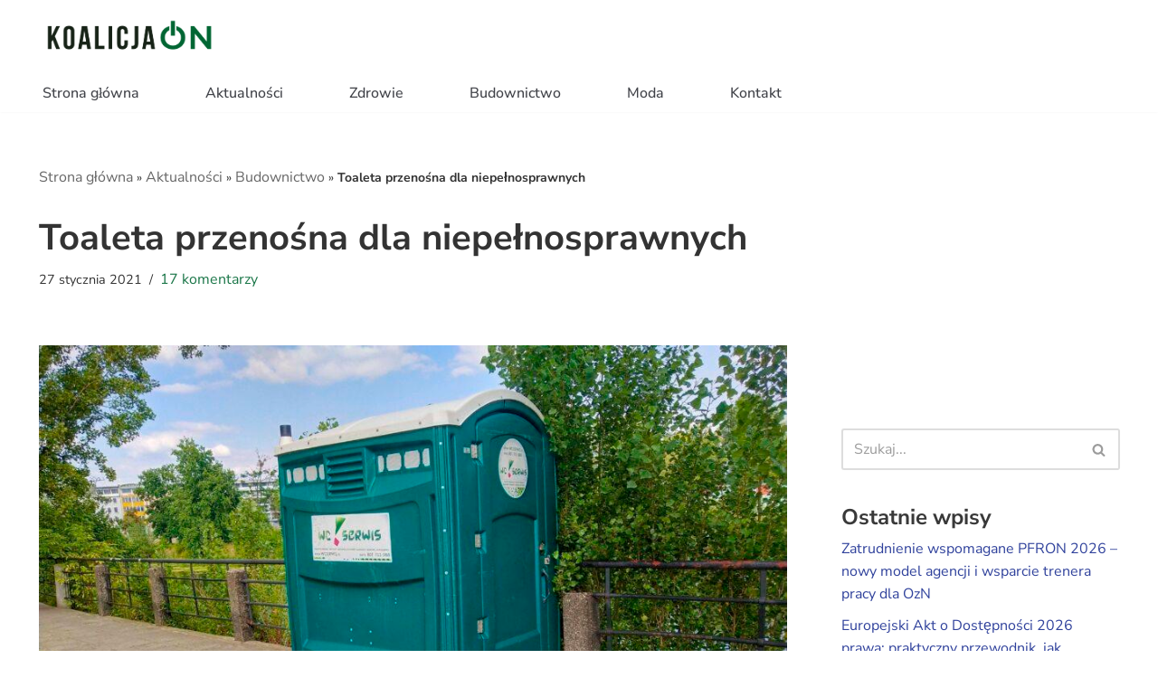

--- FILE ---
content_type: text/html; charset=UTF-8
request_url: https://koalicjaon.org.pl/toaleta-przenosna-dla-niepelnosprawnych/
body_size: 23116
content:
<!DOCTYPE html><html lang="pl-PL"><head><meta charset="UTF-8"><meta name="viewport" content="width=device-width, initial-scale=1, minimum-scale=1"><link rel="profile" href="https://gmpg.org/xfn/11"><link rel="pingback" href="https://koalicjaon.org.pl/xmlrpc.php"><meta name='robots' content='index, follow, max-image-preview:large, max-snippet:-1, max-video-preview:-1' /><title>Toaleta przenośna dla niepełnosprawnych - Koalicjaon</title><meta name="description" content="Toaleta przenośna to wygodne, składane urządzenie, które może być stosowane w różnych miejscach i środowiskach. Jest lekka i łatwa w. ZOBACZ!" /><link rel="canonical" href="https://koalicjaon.org.pl/toaleta-przenosna-dla-niepelnosprawnych/" /><meta property="og:locale" content="pl_PL" /><meta property="og:type" content="article" /><meta property="og:title" content="Toaleta przenośna dla niepełnosprawnych - Koalicjaon" /><meta property="og:description" content="Toaleta przenośna to wygodne, składane urządzenie, które może być stosowane w różnych miejscach i środowiskach. Jest lekka i łatwa w. ZOBACZ!" /><meta property="og:url" content="https://koalicjaon.org.pl/toaleta-przenosna-dla-niepelnosprawnych/" /><meta property="og:site_name" content="Koalicjaon" /><meta property="article:published_time" content="2021-01-27T10:39:17+00:00" /><meta property="article:modified_time" content="2023-10-17T10:51:15+00:00" /><meta property="og:image" content="https://koalicjaon.org.pl/wp-content/uploads/2021/01/toaleta-przenosna-dla-niepelnosprawnych-scaled.jpg" /><meta property="og:image:width" content="1400" /><meta property="og:image:height" content="1050" /><meta property="og:image:type" content="image/jpeg" /><meta name="author" content="Kasia Wiercicka" /><meta name="twitter:card" content="summary_large_image" /><meta name="twitter:label1" content="Napisane przez" /><meta name="twitter:data1" content="Kasia Wiercicka" /><meta name="twitter:label2" content="Szacowany czas czytania" /><meta name="twitter:data2" content="3 minuty" /> <script type="application/ld+json" class="yoast-schema-graph">{"@context":"https://schema.org","@graph":[{"@type":"Article","@id":"https://koalicjaon.org.pl/toaleta-przenosna-dla-niepelnosprawnych/#article","isPartOf":{"@id":"https://koalicjaon.org.pl/toaleta-przenosna-dla-niepelnosprawnych/"},"author":{"name":"Kasia Wiercicka","@id":"https://koalicjaon.org.pl/#/schema/person/3004d1fb642e35fed239d5404a076447"},"headline":"Toaleta przenośna dla niepełnosprawnych","datePublished":"2021-01-27T10:39:17+00:00","dateModified":"2023-10-17T10:51:15+00:00","mainEntityOfPage":{"@id":"https://koalicjaon.org.pl/toaleta-przenosna-dla-niepelnosprawnych/"},"wordCount":463,"commentCount":17,"publisher":{"@id":"https://koalicjaon.org.pl/#organization"},"image":{"@id":"https://koalicjaon.org.pl/toaleta-przenosna-dla-niepelnosprawnych/#primaryimage"},"thumbnailUrl":"https://koalicjaon.org.pl/wp-content/uploads/2021/01/toaleta-przenosna-dla-niepelnosprawnych-scaled.jpg","articleSection":["Budownictwo"],"inLanguage":"pl-PL","potentialAction":[{"@type":"CommentAction","name":"Comment","target":["https://koalicjaon.org.pl/toaleta-przenosna-dla-niepelnosprawnych/#respond"]}]},{"@type":"WebPage","@id":"https://koalicjaon.org.pl/toaleta-przenosna-dla-niepelnosprawnych/","url":"https://koalicjaon.org.pl/toaleta-przenosna-dla-niepelnosprawnych/","name":"Toaleta przenośna dla niepełnosprawnych - Koalicjaon","isPartOf":{"@id":"https://koalicjaon.org.pl/#website"},"primaryImageOfPage":{"@id":"https://koalicjaon.org.pl/toaleta-przenosna-dla-niepelnosprawnych/#primaryimage"},"image":{"@id":"https://koalicjaon.org.pl/toaleta-przenosna-dla-niepelnosprawnych/#primaryimage"},"thumbnailUrl":"https://koalicjaon.org.pl/wp-content/uploads/2021/01/toaleta-przenosna-dla-niepelnosprawnych-scaled.jpg","datePublished":"2021-01-27T10:39:17+00:00","dateModified":"2023-10-17T10:51:15+00:00","description":"Toaleta przenośna to wygodne, składane urządzenie, które może być stosowane w różnych miejscach i środowiskach. Jest lekka i łatwa w. ZOBACZ!","breadcrumb":{"@id":"https://koalicjaon.org.pl/toaleta-przenosna-dla-niepelnosprawnych/#breadcrumb"},"inLanguage":"pl-PL","potentialAction":[{"@type":"ReadAction","target":["https://koalicjaon.org.pl/toaleta-przenosna-dla-niepelnosprawnych/"]}]},{"@type":"ImageObject","inLanguage":"pl-PL","@id":"https://koalicjaon.org.pl/toaleta-przenosna-dla-niepelnosprawnych/#primaryimage","url":"https://koalicjaon.org.pl/wp-content/uploads/2021/01/toaleta-przenosna-dla-niepelnosprawnych-scaled.jpg","contentUrl":"https://koalicjaon.org.pl/wp-content/uploads/2021/01/toaleta-przenosna-dla-niepelnosprawnych-scaled.jpg","width":1400,"height":1050,"caption":"toaleta przenośna"},{"@type":"BreadcrumbList","@id":"https://koalicjaon.org.pl/toaleta-przenosna-dla-niepelnosprawnych/#breadcrumb","itemListElement":[{"@type":"ListItem","position":1,"name":"Strona główna","item":"https://koalicjaon.org.pl/"},{"@type":"ListItem","position":2,"name":"Aktualności","item":"https://koalicjaon.org.pl/aktualnosci/"},{"@type":"ListItem","position":3,"name":"Budownictwo","item":"https://koalicjaon.org.pl/category/budownictwo/"},{"@type":"ListItem","position":4,"name":"Toaleta przenośna dla niepełnosprawnych"}]},{"@type":"WebSite","@id":"https://koalicjaon.org.pl/#website","url":"https://koalicjaon.org.pl/","name":"Koalicjaon","description":"","publisher":{"@id":"https://koalicjaon.org.pl/#organization"},"potentialAction":[{"@type":"SearchAction","target":{"@type":"EntryPoint","urlTemplate":"https://koalicjaon.org.pl/?s={search_term_string}"},"query-input":{"@type":"PropertyValueSpecification","valueRequired":true,"valueName":"search_term_string"}}],"inLanguage":"pl-PL"},{"@type":"Organization","@id":"https://koalicjaon.org.pl/#organization","name":"Koalicjaon","url":"https://koalicjaon.org.pl/","logo":{"@type":"ImageObject","inLanguage":"pl-PL","@id":"https://koalicjaon.org.pl/#/schema/logo/image/","url":"https://koalicjaon.org.pl/wp-content/uploads/2020/11/cropped-sprite-e1605274274485.png","contentUrl":"https://koalicjaon.org.pl/wp-content/uploads/2020/11/cropped-sprite-e1605274274485.png","width":201,"height":75,"caption":"Koalicjaon"},"image":{"@id":"https://koalicjaon.org.pl/#/schema/logo/image/"}},{"@type":"Person","@id":"https://koalicjaon.org.pl/#/schema/person/3004d1fb642e35fed239d5404a076447","name":"Kasia Wiercicka","image":{"@type":"ImageObject","inLanguage":"pl-PL","@id":"https://koalicjaon.org.pl/#/schema/person/image/","url":"https://koalicjaon.org.pl/wp-content/litespeed/avatar/0c43f8190351b751677476453a1adfe4.jpg?ver=1769588285","contentUrl":"https://koalicjaon.org.pl/wp-content/litespeed/avatar/0c43f8190351b751677476453a1adfe4.jpg?ver=1769588285","caption":"Kasia Wiercicka"}}]}</script> <link rel='dns-prefetch' href='//fonts.googleapis.com' /><link rel="alternate" type="application/rss+xml" title="Koalicjaon &raquo; Kanał z wpisami" href="https://koalicjaon.org.pl/feed/" /><link rel="alternate" type="application/rss+xml" title="Koalicjaon &raquo; Kanał z komentarzami" href="https://koalicjaon.org.pl/comments/feed/" /><link rel="alternate" type="application/rss+xml" title="Koalicjaon &raquo; Toaleta przenośna dla niepełnosprawnych Kanał z komentarzami" href="https://koalicjaon.org.pl/toaleta-przenosna-dla-niepelnosprawnych/feed/" />
 <script src="//www.googletagmanager.com/gtag/js?id=G-ZB9B8M5Z8V"  data-cfasync="false" data-wpfc-render="false" async></script> <script data-cfasync="false" data-wpfc-render="false">var mi_version = '9.11.1';
				var mi_track_user = true;
				var mi_no_track_reason = '';
								var MonsterInsightsDefaultLocations = {"page_location":"https:\/\/koalicjaon.org.pl\/toaleta-przenosna-dla-niepelnosprawnych\/"};
								if ( typeof MonsterInsightsPrivacyGuardFilter === 'function' ) {
					var MonsterInsightsLocations = (typeof MonsterInsightsExcludeQuery === 'object') ? MonsterInsightsPrivacyGuardFilter( MonsterInsightsExcludeQuery ) : MonsterInsightsPrivacyGuardFilter( MonsterInsightsDefaultLocations );
				} else {
					var MonsterInsightsLocations = (typeof MonsterInsightsExcludeQuery === 'object') ? MonsterInsightsExcludeQuery : MonsterInsightsDefaultLocations;
				}

								var disableStrs = [
										'ga-disable-G-ZB9B8M5Z8V',
									];

				/* Function to detect opted out users */
				function __gtagTrackerIsOptedOut() {
					for (var index = 0; index < disableStrs.length; index++) {
						if (document.cookie.indexOf(disableStrs[index] + '=true') > -1) {
							return true;
						}
					}

					return false;
				}

				/* Disable tracking if the opt-out cookie exists. */
				if (__gtagTrackerIsOptedOut()) {
					for (var index = 0; index < disableStrs.length; index++) {
						window[disableStrs[index]] = true;
					}
				}

				/* Opt-out function */
				function __gtagTrackerOptout() {
					for (var index = 0; index < disableStrs.length; index++) {
						document.cookie = disableStrs[index] + '=true; expires=Thu, 31 Dec 2099 23:59:59 UTC; path=/';
						window[disableStrs[index]] = true;
					}
				}

				if ('undefined' === typeof gaOptout) {
					function gaOptout() {
						__gtagTrackerOptout();
					}
				}
								window.dataLayer = window.dataLayer || [];

				window.MonsterInsightsDualTracker = {
					helpers: {},
					trackers: {},
				};
				if (mi_track_user) {
					function __gtagDataLayer() {
						dataLayer.push(arguments);
					}

					function __gtagTracker(type, name, parameters) {
						if (!parameters) {
							parameters = {};
						}

						if (parameters.send_to) {
							__gtagDataLayer.apply(null, arguments);
							return;
						}

						if (type === 'event') {
														parameters.send_to = monsterinsights_frontend.v4_id;
							var hookName = name;
							if (typeof parameters['event_category'] !== 'undefined') {
								hookName = parameters['event_category'] + ':' + name;
							}

							if (typeof MonsterInsightsDualTracker.trackers[hookName] !== 'undefined') {
								MonsterInsightsDualTracker.trackers[hookName](parameters);
							} else {
								__gtagDataLayer('event', name, parameters);
							}
							
						} else {
							__gtagDataLayer.apply(null, arguments);
						}
					}

					__gtagTracker('js', new Date());
					__gtagTracker('set', {
						'developer_id.dZGIzZG': true,
											});
					if ( MonsterInsightsLocations.page_location ) {
						__gtagTracker('set', MonsterInsightsLocations);
					}
										__gtagTracker('config', 'G-ZB9B8M5Z8V', {"forceSSL":"true","link_attribution":"true"} );
										window.gtag = __gtagTracker;										(function () {
						/* https://developers.google.com/analytics/devguides/collection/analyticsjs/ */
						/* ga and __gaTracker compatibility shim. */
						var noopfn = function () {
							return null;
						};
						var newtracker = function () {
							return new Tracker();
						};
						var Tracker = function () {
							return null;
						};
						var p = Tracker.prototype;
						p.get = noopfn;
						p.set = noopfn;
						p.send = function () {
							var args = Array.prototype.slice.call(arguments);
							args.unshift('send');
							__gaTracker.apply(null, args);
						};
						var __gaTracker = function () {
							var len = arguments.length;
							if (len === 0) {
								return;
							}
							var f = arguments[len - 1];
							if (typeof f !== 'object' || f === null || typeof f.hitCallback !== 'function') {
								if ('send' === arguments[0]) {
									var hitConverted, hitObject = false, action;
									if ('event' === arguments[1]) {
										if ('undefined' !== typeof arguments[3]) {
											hitObject = {
												'eventAction': arguments[3],
												'eventCategory': arguments[2],
												'eventLabel': arguments[4],
												'value': arguments[5] ? arguments[5] : 1,
											}
										}
									}
									if ('pageview' === arguments[1]) {
										if ('undefined' !== typeof arguments[2]) {
											hitObject = {
												'eventAction': 'page_view',
												'page_path': arguments[2],
											}
										}
									}
									if (typeof arguments[2] === 'object') {
										hitObject = arguments[2];
									}
									if (typeof arguments[5] === 'object') {
										Object.assign(hitObject, arguments[5]);
									}
									if ('undefined' !== typeof arguments[1].hitType) {
										hitObject = arguments[1];
										if ('pageview' === hitObject.hitType) {
											hitObject.eventAction = 'page_view';
										}
									}
									if (hitObject) {
										action = 'timing' === arguments[1].hitType ? 'timing_complete' : hitObject.eventAction;
										hitConverted = mapArgs(hitObject);
										__gtagTracker('event', action, hitConverted);
									}
								}
								return;
							}

							function mapArgs(args) {
								var arg, hit = {};
								var gaMap = {
									'eventCategory': 'event_category',
									'eventAction': 'event_action',
									'eventLabel': 'event_label',
									'eventValue': 'event_value',
									'nonInteraction': 'non_interaction',
									'timingCategory': 'event_category',
									'timingVar': 'name',
									'timingValue': 'value',
									'timingLabel': 'event_label',
									'page': 'page_path',
									'location': 'page_location',
									'title': 'page_title',
									'referrer' : 'page_referrer',
								};
								for (arg in args) {
																		if (!(!args.hasOwnProperty(arg) || !gaMap.hasOwnProperty(arg))) {
										hit[gaMap[arg]] = args[arg];
									} else {
										hit[arg] = args[arg];
									}
								}
								return hit;
							}

							try {
								f.hitCallback();
							} catch (ex) {
							}
						};
						__gaTracker.create = newtracker;
						__gaTracker.getByName = newtracker;
						__gaTracker.getAll = function () {
							return [];
						};
						__gaTracker.remove = noopfn;
						__gaTracker.loaded = true;
						window['__gaTracker'] = __gaTracker;
					})();
									} else {
										console.log("");
					(function () {
						function __gtagTracker() {
							return null;
						}

						window['__gtagTracker'] = __gtagTracker;
						window['gtag'] = __gtagTracker;
					})();
									}</script> <link data-optimized="2" rel="stylesheet" href="https://koalicjaon.org.pl/wp-content/litespeed/css/147a04a4901c1e4854b44a6d69f1520e.css?ver=c3e70" /> <script src="https://koalicjaon.org.pl/wp-content/plugins/google-analytics-for-wordpress/assets/js/frontend-gtag.min.js?ver=9.11.1" id="monsterinsights-frontend-script-js" data-wp-strategy="async" defer data-deferred="1"></script> <script data-cfasync="false" data-wpfc-render="false" id='monsterinsights-frontend-script-js-extra'>var monsterinsights_frontend = {"js_events_tracking":"true","download_extensions":"doc,pdf,ppt,zip,xls,docx,pptx,xlsx","inbound_paths":"[{\"path\":\"\\\/go\\\/\",\"label\":\"affiliate\"},{\"path\":\"\\\/recommend\\\/\",\"label\":\"affiliate\"}]","home_url":"https:\/\/koalicjaon.org.pl","hash_tracking":"false","v4_id":"G-ZB9B8M5Z8V"};</script> <link rel="https://api.w.org/" href="https://koalicjaon.org.pl/wp-json/" /><link rel="alternate" title="JSON" type="application/json" href="https://koalicjaon.org.pl/wp-json/wp/v2/posts/419" /><link rel="EditURI" type="application/rsd+xml" title="RSD" href="https://koalicjaon.org.pl/xmlrpc.php?rsd" /><link rel="alternate" title="oEmbed (JSON)" type="application/json+oembed" href="https://koalicjaon.org.pl/wp-json/oembed/1.0/embed?url=https%3A%2F%2Fkoalicjaon.org.pl%2Ftoaleta-przenosna-dla-niepelnosprawnych%2F" /><link rel="alternate" title="oEmbed (XML)" type="text/xml+oembed" href="https://koalicjaon.org.pl/wp-json/oembed/1.0/embed?url=https%3A%2F%2Fkoalicjaon.org.pl%2Ftoaleta-przenosna-dla-niepelnosprawnych%2F&#038;format=xml" /> <script async src="https://pagead2.googlesyndication.com/pagead/js/adsbygoogle.js?client=ca-pub-7938769790829642"
     crossorigin="anonymous"></script> </head><body data-rsssl=1  class="wp-singular post-template-default single single-post postid-419 single-format-standard wp-custom-logo wp-theme-neve wp-child-theme-neve-child postx-page  nv-blog-default nv-sidebar-right menu_sidebar_slide_left aa-prefix-koali-" id="neve_body"  ><div class="wrapper"><header class="header"  >
<a class="neve-skip-link show-on-focus" href="#content" >
Przejdź do treści		</a><div id="header-grid"  class="hfg_header site-header"><nav class="header--row header-main hide-on-mobile hide-on-tablet layout-full-contained nv-navbar header--row"
data-row-id="main" data-show-on="desktop"><div
class="header--row-inner header-main-inner"><div class="container"><div
class="row row--wrapper"
data-section="hfg_header_layout_main" ><div class="hfg-slot left"><div class="builder-item desktop-left"><div class="item--inner builder-item--logo"
data-section="title_tagline"
data-item-id="logo"><div class="site-logo">
<a class="brand" href="https://koalicjaon.org.pl/" aria-label="Koalicjaon" rel="home"><img width="1015" height="235" src="https://koalicjaon.org.pl/wp-content/uploads/2022/12/koalicjaon-logo.png" class="neve-site-logo skip-lazy" alt="" data-variant="logo" decoding="async" fetchpriority="high" srcset="https://koalicjaon.org.pl/wp-content/uploads/2022/12/koalicjaon-logo.png 1015w, https://koalicjaon.org.pl/wp-content/uploads/2022/12/koalicjaon-logo-300x69.png 300w, https://koalicjaon.org.pl/wp-content/uploads/2022/12/koalicjaon-logo-768x178.png 768w" sizes="(max-width: 1015px) 100vw, 1015px" /></a></div></div></div></div><div class="hfg-slot right"><div class="builder-item desktop-left"><div class="item--inner builder-item--custom_html"
data-section="custom_html"
data-item-id="custom_html"><div class="nv-html-content"><p>&nbsp;</p><p></p><p><ins class="adsbygoogle" style="width: 728px;height: 90px" data-ad-client="ca-pub-7938769790829642" data-ad-slot="2976244751"></ins></p></div></div></div></div></div></div></div></nav><div class="header--row header-bottom hide-on-mobile hide-on-tablet layout-full-contained header--row"
data-row-id="bottom" data-show-on="desktop"><div
class="header--row-inner header-bottom-inner"><div class="container"><div
class="row row--wrapper"
data-section="hfg_header_layout_bottom" ><div class="hfg-slot left"><div class="builder-item has-nav"><div class="item--inner builder-item--primary-menu has_menu"
data-section="header_menu_primary"
data-item-id="primary-menu"><div class="nv-nav-wrap"><div role="navigation" class="nav-menu-primary style-border-bottom m-style"
aria-label="Menu główne"><ul id="nv-primary-navigation-bottom" class="primary-menu-ul nav-ul menu-desktop"><li id="menu-item-16" class="menu-item menu-item-type-post_type menu-item-object-page menu-item-home menu-item-16"><div class="wrap"><a href="https://koalicjaon.org.pl/">Strona główna</a></div></li><li id="menu-item-681" class="menu-item menu-item-type-post_type menu-item-object-page current_page_parent menu-item-681"><div class="wrap"><a href="https://koalicjaon.org.pl/aktualnosci/">Aktualności</a></div></li><li id="menu-item-754" class="menu-item menu-item-type-taxonomy menu-item-object-category menu-item-754"><div class="wrap"><a href="https://koalicjaon.org.pl/category/zdrowie/">Zdrowie</a></div></li><li id="menu-item-755" class="menu-item menu-item-type-taxonomy menu-item-object-category current-post-ancestor current-menu-parent current-post-parent menu-item-755"><div class="wrap"><a href="https://koalicjaon.org.pl/category/budownictwo/">Budownictwo</a></div></li><li id="menu-item-756" class="menu-item menu-item-type-taxonomy menu-item-object-category menu-item-756"><div class="wrap"><a href="https://koalicjaon.org.pl/category/moda/">Moda</a></div></li><li id="menu-item-594" class="menu-item menu-item-type-post_type menu-item-object-page menu-item-594"><div class="wrap"><a href="https://koalicjaon.org.pl/kontakt/">Kontakt</a></div></li></ul></div></div></div></div></div><div class="hfg-slot right"></div></div></div></div></div><nav class="header--row header-main hide-on-desktop layout-full-contained nv-navbar header--row"
data-row-id="main" data-show-on="mobile"><div
class="header--row-inner header-main-inner"><div class="container"><div
class="row row--wrapper"
data-section="hfg_header_layout_main" ><div class="hfg-slot left"><div class="builder-item mobile-left tablet-left"><div class="item--inner builder-item--logo"
data-section="title_tagline"
data-item-id="logo"><div class="site-logo">
<a class="brand" href="https://koalicjaon.org.pl/" aria-label="Koalicjaon" rel="home"><img width="1015" height="235" src="https://koalicjaon.org.pl/wp-content/uploads/2022/12/koalicjaon-logo.png" class="neve-site-logo skip-lazy" alt="" data-variant="logo" decoding="async" srcset="https://koalicjaon.org.pl/wp-content/uploads/2022/12/koalicjaon-logo.png 1015w, https://koalicjaon.org.pl/wp-content/uploads/2022/12/koalicjaon-logo-300x69.png 300w, https://koalicjaon.org.pl/wp-content/uploads/2022/12/koalicjaon-logo-768x178.png 768w" sizes="(max-width: 1015px) 100vw, 1015px" /></a></div></div></div></div><div class="hfg-slot right"><div class="builder-item tablet-left mobile-left"><div class="item--inner builder-item--nav-icon"
data-section="header_menu_icon"
data-item-id="nav-icon"><div class="menu-mobile-toggle item-button navbar-toggle-wrapper">
<button type="button" class=" navbar-toggle"
value="Menu nawigacji"
aria-label="Menu nawigacji "
aria-expanded="false" onclick="if('undefined' !== typeof toggleAriaClick ) { toggleAriaClick() }">
<span class="bars">
<span class="icon-bar"></span>
<span class="icon-bar"></span>
<span class="icon-bar"></span>
</span>
<span class="screen-reader-text">Menu nawigacji</span>
</button></div></div></div></div></div></div></div></nav><div
id="header-menu-sidebar" class="header-menu-sidebar tcb menu-sidebar-panel slide_left hfg-pe"
data-row-id="sidebar"><div id="header-menu-sidebar-bg" class="header-menu-sidebar-bg"><div class="close-sidebar-panel navbar-toggle-wrapper">
<button type="button" class="hamburger is-active  navbar-toggle active" 					value="Menu nawigacji"
aria-label="Menu nawigacji "
aria-expanded="false" onclick="if('undefined' !== typeof toggleAriaClick ) { toggleAriaClick() }">
<span class="bars">
<span class="icon-bar"></span>
<span class="icon-bar"></span>
<span class="icon-bar"></span>
</span>
<span class="screen-reader-text">
Menu nawigacji					</span>
</button></div><div id="header-menu-sidebar-inner" class="header-menu-sidebar-inner tcb "><div class="builder-item has-nav"><div class="item--inner builder-item--primary-menu has_menu"
data-section="header_menu_primary"
data-item-id="primary-menu"><div class="nv-nav-wrap"><div role="navigation" class="nav-menu-primary style-border-bottom m-style"
aria-label="Menu główne"><ul id="nv-primary-navigation-sidebar" class="primary-menu-ul nav-ul menu-mobile"><li class="menu-item menu-item-type-post_type menu-item-object-page menu-item-home menu-item-16"><div class="wrap"><a href="https://koalicjaon.org.pl/">Strona główna</a></div></li><li class="menu-item menu-item-type-post_type menu-item-object-page current_page_parent menu-item-681"><div class="wrap"><a href="https://koalicjaon.org.pl/aktualnosci/">Aktualności</a></div></li><li class="menu-item menu-item-type-taxonomy menu-item-object-category menu-item-754"><div class="wrap"><a href="https://koalicjaon.org.pl/category/zdrowie/">Zdrowie</a></div></li><li class="menu-item menu-item-type-taxonomy menu-item-object-category current-post-ancestor current-menu-parent current-post-parent menu-item-755"><div class="wrap"><a href="https://koalicjaon.org.pl/category/budownictwo/">Budownictwo</a></div></li><li class="menu-item menu-item-type-taxonomy menu-item-object-category menu-item-756"><div class="wrap"><a href="https://koalicjaon.org.pl/category/moda/">Moda</a></div></li><li class="menu-item menu-item-type-post_type menu-item-object-page menu-item-594"><div class="wrap"><a href="https://koalicjaon.org.pl/kontakt/">Kontakt</a></div></li></ul></div></div></div></div></div></div></div><div class="header-menu-sidebar-overlay hfg-ov hfg-pe" onclick="if('undefined' !== typeof toggleAriaClick ) { toggleAriaClick() }"></div></div></header><main id="content" class="neve-main"><div class="container single-post-container"><div class="row"><article id="post-419"
class="nv-single-post-wrap col post-419 post type-post status-publish format-standard has-post-thumbnail hentry category-budownictwo"><div class="entry-header" ><div class="nv-title-meta-wrap"><small class="nv--yoast-breadcrumb neve-breadcrumbs-wrapper"><span><span><a href="https://koalicjaon.org.pl/">Strona główna</a></span> » <span><a href="https://koalicjaon.org.pl/aktualnosci/">Aktualności</a></span> » <span><a href="https://koalicjaon.org.pl/category/budownictwo/">Budownictwo</a></span> » <span class="breadcrumb_last" aria-current="page"><strong>Toaleta przenośna dla niepełnosprawnych</strong></span></span></small><h1 class="title entry-title">Toaleta przenośna dla niepełnosprawnych</h1><ul class="nv-meta-list"><li class="meta date posted-on "><time class="entry-date published" datetime="2021-01-27T11:39:17+01:00" content="2021-01-27">27 stycznia 2021</time><time class="updated" datetime="2023-10-17T12:51:15+02:00">17 października 2023</time></li><li class="meta comments last"><a href="https://koalicjaon.org.pl/toaleta-przenosna-dla-niepelnosprawnych/#comments">17 komentarzy</a></li></ul></div></div><div class="nv-thumb-wrap"><img width="930" height="620" src="https://koalicjaon.org.pl/wp-content/uploads/2021/01/toaleta-przenosna-dla-niepelnosprawnych-930x620.jpg" class="skip-lazy wp-post-image" alt="toaleta przenośna" decoding="async" /></div><div class="nv-content-wrap entry-content"><p><strong> Toaleta przenośna jest nieodłącznym elementem krajobrazu eventowego, tworząc zaplecze sanitarne w miejscach pozbawionych środków do załatwienia podstawowych, ludzkich potrzeb</strong>. Ostatnio mocno ograniczone przez pandemię wszelkie imprezy plenerowe, dni miasta, koncerty i wielodniowe festiwale nie mogły by się odbyć w świetle wymogów sanitarnych bez odpowiedniego obłożenia właściwą ilością punktów toaletowych. Bez dostępu do <a href="https://koalicjaon.org.pl/kompletny-przewodnik-po-projektowaniu-ogrzewania-podlogowego-2/">instalacji</a> wodno-kanalizacyjnych możliwe jest przyjęcie setek, a nawet tysięcy uczestników. Dzięki przenośnym rozwiązaniom sanitarnym, mogą to być miejsca daleko od miejskiej infrastruktury.</p><h2 class="wp-block-heading">Dostosowanie przestrzeni publicznej do potrzeb niepełnosprawnych</h2><p>W dzisiejszych czasach coraz większą uwagę poświęca się dostosowywaniu architektury do potrzeb osób z ograniczeniami w poruszaniu się. Tworzenie specjalnych ramp i podjazdów, perforowane powierzchnie dla niedowidzących, windy i specjalna sygnalizacja na przejściach dla pieszych. Są to konieczne rozwiązania, które chociaż w pewnym stopniu pozwalają na aktywizację osób niepełnosprawnych. Znoszenie sztucznych barier w miejskiej tkance to otwarcie się na potrzeby ludzi, którzy bez odpowiedniej troski byliby skazani na permanentne pozostawanie w domach. Udogodnienia w środkach komunikacji, dostosowane samochody i specjalistyczne wózki pozwalające nawet na uprawianie dyscyplin sportowych to znak czasu, będący wykładnią społecznej wrażliwości na miarę cywilizacji dwudziestego pierwszego wieku. Stąd toalety przenośne będą dostosowywać na miarę czasów oraz potrzeb ludzi.<img loading="lazy" decoding="async" class="aligncenter wp-image-793 size-full" src="https://koalicjaon.org.pl/wp-content/uploads/2021/01/sign-g63c111d1d_1920.jpg" alt="toaleta przenośna" width="1920" height="1080" srcset="https://koalicjaon.org.pl/wp-content/uploads/2021/01/sign-g63c111d1d_1920.jpg 1400w, https://koalicjaon.org.pl/wp-content/uploads/2021/01/sign-g63c111d1d_1920-300x169.jpg 300w, https://koalicjaon.org.pl/wp-content/uploads/2021/01/sign-g63c111d1d_1920-1024x576.jpg 1024w, https://koalicjaon.org.pl/wp-content/uploads/2021/01/sign-g63c111d1d_1920-768x432.jpg 768w, https://koalicjaon.org.pl/wp-content/uploads/2021/01/sign-g63c111d1d_1920-1536x864.jpg 1536w" sizes="auto, (max-width: 1920px) 100vw, 1920px" /></p><div class="koali-w-tresci-1" style="margin-left: auto;margin-right: auto;text-align: center;" id="koali-3875141925"><script async src="https://pagead2.googlesyndication.com/pagead/js/adsbygoogle.js?client=ca-pub-7938769790829642"
     crossorigin="anonymous"></script> 
<ins class="adsbygoogle"
style="display:inline-block;width:728px;height:90px"
data-ad-client="ca-pub-7938769790829642"
data-ad-slot="2976244751"></ins> <script>(adsbygoogle = window.adsbygoogle || []).push({});</script></div><h2 class="wp-block-heading">Otwarcie się organizatorów imprez kulturalnych na osoby niepełnosprawne</h2><p>Nie inaczej jest w przypadku rozmaitych wydarzeń skupiających dużą publikę. Coraz częściej na koncertach <a href="https://koalicjaon.org.pl/szafa-warsztatowa-optymalne-i-funkcjonalne-rozwiazanie-do-przechowywania-narzedzi/">można</a> spotkać osoby na wózkach. Są one wpuszczane do specjalnie dla nich wydzielonej strefy, np. za sceną. Tam, ze swoim opiekunem, mogą bezpiecznie cieszyć się wydarzeniem.</p><p>O nich również muszą pamiętać koordynatorzy zaplecza sanitarnego, zapewniając w każdym zestawie przenośnych toalet, przynajmniej jedną dostosowaną do ich potrzeb. W założeniu <strong>toaleta przenośna dla niepełnosprawnych</strong> nie różni się znacznie od typowej kabiny. Na pewno jest obszerniejsza, aby zapewnić wewnątrz możliwość manewrów wózkiem inwalidzkim. <a href="https://koalicjaon.org.pl/plyty-warstwowe-i-wszystko-co-powinienes-o-nich-wiedziec/">Konstrukcja</a> podestu umożliwia wjazd na wózku, a specjalne poręcze są dodatkowym wsparciem.</p><div class="koali-w-tresci-2" style="margin-left: auto;margin-right: auto;text-align: center;" id="koali-2069511596"><script async src="https://pagead2.googlesyndication.com/pagead/js/adsbygoogle.js?client=ca-pub-7938769790829642"
     crossorigin="anonymous"></script> 
<ins class="adsbygoogle"
style="display:inline-block;width:728px;height:90px"
data-ad-client="ca-pub-7938769790829642"
data-ad-slot="2976244751"></ins> <script>(adsbygoogle = window.adsbygoogle || []).push({});</script></div><h2 class="wp-block-heading">Społeczna odpowiedzialność w przestrzeni publicznej</h2><p>Warto, aby osoby decyzyjne pamiętały o przestrzeni publicznej dla osób z niepełnosprawnościami. Specjalna toaleta powinna być ustawiona w parkach, na plażach, polach kempingowych i podczas miejskich wydarzeń. Obciążenie takich urządzeń może być mniejsze niż te ustawione dla innych osób, ale jest to odpowiedzialna decyzja podyktowana wrażliwością społeczną. Zobacz także różne rodzaje toalet przenośnych.</p><p>Dowiedz się więcej o nowoczesnym urządzeniu Sesame Phone, które ułatwia funkcjonowanie osobom niepełnosprawnym.</p></div><div id="comments" class="comments-area"><div class="nv-comments-wrap"><div class="nv-comments-title-wrap"><h2 class="comments-title">17 komentarzy do &ldquo;Toaleta przenośna dla niepełnosprawnych&rdquo;</h2></div><ol class="nv-comments-list"><li class="comment even thread-even depth-1" id="comment-item-1841"><article id="comment-1841" class="nv-comment-article"><div class="nv-comment-avatar"><img alt='' src='https://koalicjaon.org.pl/wp-content/litespeed/avatar/7363cbf9ded7be343c73bdd7da57f4a9.jpg?ver=1769845503' srcset='https://koalicjaon.org.pl/wp-content/litespeed/avatar/1ddd46b5a2b41bad2f7908aa42335a0b.jpg?ver=1769845503 2x' class='avatar avatar-50 photo' height='50' width='50' loading='lazy' decoding='async'/></div><div class="comment-content"><div class="nv-comment-header"><div class="comment-author vcard">
<span class="fn author"><a href="http://site-call.pl" class="url" rel="ugc external nofollow">Rusty Mcglothlin</a></span>
<a href="https://koalicjaon.org.pl/toaleta-przenosna-dla-niepelnosprawnych/#comment-1841">
<time class="entry-date published"
datetime="2023-09-15T22:33:51+02:00"
content="2023-09-15">
15 września 2023 o 22:33									</time>
</a></div><div class="edit-reply">
<span class="nv-reply-link"><a rel="nofollow" class="comment-reply-link" href="#comment-1841" data-commentid="1841" data-postid="419" data-belowelement="comment-1841" data-respondelement="respond" data-replyto="Odpowiedz użytkownikowi Rusty Mcglothlin" aria-label="Odpowiedz użytkownikowi Rusty Mcglothlin">Odpowiedz</a></span></div></div><div class="nv-comment-content comment nv-content-wrap"><p>Twój blog jest moim codziennym dawkiem pozytywności.</p></div></div></article></li><li class="comment odd alt thread-odd thread-alt depth-1" id="comment-item-1894"><article id="comment-1894" class="nv-comment-article"><div class="nv-comment-avatar"><img alt='' src='https://koalicjaon.org.pl/wp-content/litespeed/avatar/50b00f58aaab40e3bfe458221cc5dd1d.jpg' srcset='https://koalicjaon.org.pl/wp-content/litespeed/avatar/8e89664c52e5adc54343e2ed6ba7c4ce.jpg 2x' class='avatar avatar-50 photo' height='50' width='50' loading='lazy' decoding='async'/></div><div class="comment-content"><div class="nv-comment-header"><div class="comment-author vcard">
<span class="fn author"><a href="http://epoxyfloors.pl" class="url" rel="ugc external nofollow">Gwendolyn Labove</a></span>
<a href="https://koalicjaon.org.pl/toaleta-przenosna-dla-niepelnosprawnych/#comment-1894">
<time class="entry-date published"
datetime="2023-09-18T08:24:38+02:00"
content="2023-09-18">
18 września 2023 o 08:24									</time>
</a></div><div class="edit-reply">
<span class="nv-reply-link"><a rel="nofollow" class="comment-reply-link" href="#comment-1894" data-commentid="1894" data-postid="419" data-belowelement="comment-1894" data-respondelement="respond" data-replyto="Odpowiedz użytkownikowi Gwendolyn Labove" aria-label="Odpowiedz użytkownikowi Gwendolyn Labove">Odpowiedz</a></span></div></div><div class="nv-comment-content comment nv-content-wrap"><p>To jest dokładnie to, czego szukałem.</p></div></div></article></li><li class="comment even thread-even depth-1" id="comment-item-2643"><article id="comment-2643" class="nv-comment-article"><div class="nv-comment-avatar"><img alt='' src='https://koalicjaon.org.pl/wp-content/litespeed/avatar/f80b7d64d54ea17dc06aa3ae8d898939.jpg' srcset='https://koalicjaon.org.pl/wp-content/litespeed/avatar/380a953c215dc952d7b5e85ee105f187.jpg 2x' class='avatar avatar-50 photo' height='50' width='50' loading='lazy' decoding='async'/></div><div class="comment-content"><div class="nv-comment-header"><div class="comment-author vcard">
<span class="fn author">ThomasKaT</span>
<a href="https://koalicjaon.org.pl/toaleta-przenosna-dla-niepelnosprawnych/#comment-2643">
<time class="entry-date published"
datetime="2024-11-01T17:23:05+01:00"
content="2024-11-01">
1 listopada 2024 o 17:23									</time>
</a></div><div class="edit-reply">
<span class="nv-reply-link"><a rel="nofollow" class="comment-reply-link" href="#comment-2643" data-commentid="2643" data-postid="419" data-belowelement="comment-2643" data-respondelement="respond" data-replyto="Odpowiedz użytkownikowi ThomasKaT" aria-label="Odpowiedz użytkownikowi ThomasKaT">Odpowiedz</a></span></div></div><div class="nv-comment-content comment nv-content-wrap"><p>Hiring  Home Exteriors Northfield Ohio was a game-changer against my poorhouse renovation project. From the introductory consultation to the final walkthrough, their professionalism and expertness were evident. The conspire was communicative, ensuring I was in the know at every stage. Their prominence to detachment was spotless, transforming my idea into aristotelianism entelechy with precision. Notwithstanding a occasional unexpected challenges, they adapted unexpectedly, keeping the concoct on track. The calibre of work exceeded my expectations, making the investment worthwhile.</p></div></div></article></li><li class="comment odd alt thread-odd thread-alt depth-1" id="comment-item-2648"><article id="comment-2648" class="nv-comment-article"><div class="nv-comment-avatar"><img alt='' src='https://koalicjaon.org.pl/wp-content/litespeed/avatar/5698eb8d9eedb000ffffb2e2a9297898.jpg' srcset='https://koalicjaon.org.pl/wp-content/litespeed/avatar/d326714b573194e8adc73d8e67357a92.jpg 2x' class='avatar avatar-50 photo' height='50' width='50' loading='lazy' decoding='async'/></div><div class="comment-content"><div class="nv-comment-header"><div class="comment-author vcard">
<span class="fn author">Michaelstogy</span>
<a href="https://koalicjaon.org.pl/toaleta-przenosna-dla-niepelnosprawnych/#comment-2648">
<time class="entry-date published"
datetime="2024-11-05T14:28:09+01:00"
content="2024-11-05">
5 listopada 2024 o 14:28									</time>
</a></div><div class="edit-reply">
<span class="nv-reply-link"><a rel="nofollow" class="comment-reply-link" href="#comment-2648" data-commentid="2648" data-postid="419" data-belowelement="comment-2648" data-respondelement="respond" data-replyto="Odpowiedz użytkownikowi Michaelstogy" aria-label="Odpowiedz użytkownikowi Michaelstogy">Odpowiedz</a></span></div></div><div class="nv-comment-content comment nv-content-wrap"><p>I recently tried and I’m really impressed with the quality. The effects were mild, calming, and faithfully what I was hoping for. The contrast of options also allowed me to find something skilful representing both relaxing evenings and bountiful days. Definitely second proper for anyone seeking inordinate results!</p></div></div></article></li><li class="comment even thread-even depth-1" id="comment-item-2666"><article id="comment-2666" class="nv-comment-article"><div class="nv-comment-avatar"><img alt='' src='https://koalicjaon.org.pl/wp-content/litespeed/avatar/62df160c814bd80859d368452e881b86.jpg' srcset='https://koalicjaon.org.pl/wp-content/litespeed/avatar/60380225d78b3b54e9e2996d4698e240.jpg 2x' class='avatar avatar-50 photo' height='50' width='50' loading='lazy' decoding='async'/></div><div class="comment-content"><div class="nv-comment-header"><div class="comment-author vcard">
<span class="fn author">MonteCON</span>
<a href="https://koalicjaon.org.pl/toaleta-przenosna-dla-niepelnosprawnych/#comment-2666">
<time class="entry-date published"
datetime="2024-11-10T03:04:56+01:00"
content="2024-11-10">
10 listopada 2024 o 03:04									</time>
</a></div><div class="edit-reply">
<span class="nv-reply-link"><a rel="nofollow" class="comment-reply-link" href="#comment-2666" data-commentid="2666" data-postid="419" data-belowelement="comment-2666" data-respondelement="respond" data-replyto="Odpowiedz użytkownikowi MonteCON" aria-label="Odpowiedz użytkownikowi MonteCON">Odpowiedz</a></span></div></div><div class="nv-comment-content comment nv-content-wrap"><p>Hiring  was a game-changer quest of my habitation renovation project. From the commencing consultation to the decisive walkthrough, their professionalism and expertness were evident. The body was communicative, ensuring I was informed at every stage. Their attention to specify was immaculate, transforming my chimera into reality with precision. Teeth of a only one unexpected challenges, they adapted hastily, keeping the contract on track. The quality of commission exceeded my expectations, making the investment worthwhile.</p></div></div></article></li><li class="comment odd alt thread-odd thread-alt depth-1" id="comment-item-2671"><article id="comment-2671" class="nv-comment-article"><div class="nv-comment-avatar"><img alt='' src='https://koalicjaon.org.pl/wp-content/litespeed/avatar/4c77ddfbced34e828aa0f4e96184af4f.jpg' srcset='https://koalicjaon.org.pl/wp-content/litespeed/avatar/2749b96b55ce55b2bb9dfe7f6752632e.jpg 2x' class='avatar avatar-50 photo' height='50' width='50' loading='lazy' decoding='async'/></div><div class="comment-content"><div class="nv-comment-header"><div class="comment-author vcard">
<span class="fn author">Simoncug</span>
<a href="https://koalicjaon.org.pl/toaleta-przenosna-dla-niepelnosprawnych/#comment-2671">
<time class="entry-date published"
datetime="2024-11-16T15:56:46+01:00"
content="2024-11-16">
16 listopada 2024 o 15:56									</time>
</a></div><div class="edit-reply">
<span class="nv-reply-link"><a rel="nofollow" class="comment-reply-link" href="#comment-2671" data-commentid="2671" data-postid="419" data-belowelement="comment-2671" data-respondelement="respond" data-replyto="Odpowiedz użytkownikowi Simoncug" aria-label="Odpowiedz użytkownikowi Simoncug">Odpowiedz</a></span></div></div><div class="nv-comment-content comment nv-content-wrap"><p>Worrisome has been totally the journey. As someone rapier-like on natural remedies, delving into the to the max of hemp has been eye-opening. From THC tinctures to hemp seeds and protein puissance, I&#8217;ve explored a miscellany of goods. Regard for the disorder adjoining hemp, researching and consulting experts own helped journey this burgeoning field. Entire, my undergo with hemp has been favourable, contribution holistic well-being solutions and sustainable choices.</p></div></div></article></li><li class="comment even thread-even depth-1" id="comment-item-2672"><article id="comment-2672" class="nv-comment-article"><div class="nv-comment-avatar"><img alt='' src='https://koalicjaon.org.pl/wp-content/litespeed/avatar/43ec7fbf68d267bf6cf8a1fcdaa9d037.jpg' srcset='https://koalicjaon.org.pl/wp-content/litespeed/avatar/d9e1ddebabb95ae3d3e3822db9c6a5e7.jpg 2x' class='avatar avatar-50 photo' height='50' width='50' loading='lazy' decoding='async'/></div><div class="comment-content"><div class="nv-comment-header"><div class="comment-author vcard">
<span class="fn author">Simoncug</span>
<a href="https://koalicjaon.org.pl/toaleta-przenosna-dla-niepelnosprawnych/#comment-2672">
<time class="entry-date published"
datetime="2024-11-17T18:44:09+01:00"
content="2024-11-17">
17 listopada 2024 o 18:44									</time>
</a></div><div class="edit-reply">
<span class="nv-reply-link"><a rel="nofollow" class="comment-reply-link" href="#comment-2672" data-commentid="2672" data-postid="419" data-belowelement="comment-2672" data-respondelement="respond" data-replyto="Odpowiedz użytkownikowi Simoncug" aria-label="Odpowiedz użytkownikowi Simoncug">Odpowiedz</a></span></div></div><div class="nv-comment-content comment nv-content-wrap"><p>Trying  has been quite the journey. As someone fervent on spontaneous remedies, delving into the coterie of hemp has been eye-opening. From THC tinctures to hemp seeds and protein puissance, I&#8217;ve explored a variety of goods. In defiance of the confusion bordering hemp, researching and consulting experts own helped pilot this burgeoning field. Overall, my live with hemp has been positive, offering holistic well-being solutions and sustainable choices.</p></div></div></article></li><li class="comment odd alt thread-odd thread-alt depth-1" id="comment-item-2673"><article id="comment-2673" class="nv-comment-article"><div class="nv-comment-avatar"><img alt='' src='https://koalicjaon.org.pl/wp-content/litespeed/avatar/c57f85f83f32ca819fa8e5d45a97cf78.jpg' srcset='https://koalicjaon.org.pl/wp-content/litespeed/avatar/5882527c7d1697422239b9ef8590553a.jpg 2x' class='avatar avatar-50 photo' height='50' width='50' loading='lazy' decoding='async'/></div><div class="comment-content"><div class="nv-comment-header"><div class="comment-author vcard">
<span class="fn author">thc candy</span>
<a href="https://koalicjaon.org.pl/toaleta-przenosna-dla-niepelnosprawnych/#comment-2673">
<time class="entry-date published"
datetime="2024-11-18T16:56:25+01:00"
content="2024-11-18">
18 listopada 2024 o 16:56									</time>
</a></div><div class="edit-reply">
<span class="nv-reply-link"><a rel="nofollow" class="comment-reply-link" href="#comment-2673" data-commentid="2673" data-postid="419" data-belowelement="comment-2673" data-respondelement="respond" data-replyto="Odpowiedz użytkownikowi thc candy" aria-label="Odpowiedz użytkownikowi thc candy">Odpowiedz</a></span></div></div><div class="nv-comment-content comment nv-content-wrap"><p>Fatiguing thc candy has been perfectly the journey. As someone keen on usual remedies, delving into the coterie of hemp has been eye-opening. From THC tinctures to hemp seeds and protein competency, I&#8217;ve explored a type of goods. Regard for the disarray surrounding hemp, researching and consulting experts tease helped pilot this burgeoning field. Overall, my live with hemp has been favourable, gift holistic well-being solutions and sustainable choices.</p></div></div></article></li><li class="comment even thread-even depth-1" id="comment-item-2677"><article id="comment-2677" class="nv-comment-article"><div class="nv-comment-avatar"><img alt='' src='https://koalicjaon.org.pl/wp-content/litespeed/avatar/cdbe5b1ee9a22b592d60c78f604ebcd3.jpg' srcset='https://koalicjaon.org.pl/wp-content/litespeed/avatar/52d8fe51f2dec07e38ae00daac26f27a.jpg 2x' class='avatar avatar-50 photo' height='50' width='50' loading='lazy' decoding='async'/></div><div class="comment-content"><div class="nv-comment-header"><div class="comment-author vcard">
<span class="fn author">Davidmub</span>
<a href="https://koalicjaon.org.pl/toaleta-przenosna-dla-niepelnosprawnych/#comment-2677">
<time class="entry-date published"
datetime="2024-11-22T18:41:17+01:00"
content="2024-11-22">
22 listopada 2024 o 18:41									</time>
</a></div><div class="edit-reply">
<span class="nv-reply-link"><a rel="nofollow" class="comment-reply-link" href="#comment-2677" data-commentid="2677" data-postid="419" data-belowelement="comment-2677" data-respondelement="respond" data-replyto="Odpowiedz użytkownikowi Davidmub" aria-label="Odpowiedz użytkownikowi Davidmub">Odpowiedz</a></span></div></div><div class="nv-comment-content comment nv-content-wrap"><p>Mushroom products have become a staple in my wellness habit! The proper ingredients generate me pet energized and focused without the jitters. From  to mushroom gummies , I darling the dirty bite and the vigorousness benefits. Authentic fitted untouched stand up for, insistence abatement, and perceptual clarity. Quite recommend!</p></div></div></article></li><li class="comment odd alt thread-odd thread-alt depth-1" id="comment-item-2678"><article id="comment-2678" class="nv-comment-article"><div class="nv-comment-avatar"><img alt='' src='https://koalicjaon.org.pl/wp-content/litespeed/avatar/61ea1abb64e3811437de3a8fe38ff44c.jpg' srcset='https://koalicjaon.org.pl/wp-content/litespeed/avatar/f4ff29c031d0fceb5087592b18cab37b.jpg 2x' class='avatar avatar-50 photo' height='50' width='50' loading='lazy' decoding='async'/></div><div class="comment-content"><div class="nv-comment-header"><div class="comment-author vcard">
<span class="fn author">Davidmub</span>
<a href="https://koalicjaon.org.pl/toaleta-przenosna-dla-niepelnosprawnych/#comment-2678">
<time class="entry-date published"
datetime="2024-11-23T16:54:06+01:00"
content="2024-11-23">
23 listopada 2024 o 16:54									</time>
</a></div><div class="edit-reply">
<span class="nv-reply-link"><a rel="nofollow" class="comment-reply-link" href="#comment-2678" data-commentid="2678" data-postid="419" data-belowelement="comment-2678" data-respondelement="respond" data-replyto="Odpowiedz użytkownikowi Davidmub" aria-label="Odpowiedz użytkownikowi Davidmub">Odpowiedz</a></span></div></div><div class="nv-comment-content comment nv-content-wrap"><p>Mushroom products be struck by enhance a staple in my wellness habit! The proper ingredients put together me pet energized and focused without the jitters. From  to mushroom gummies , I sweetheart the dirty bite and the trim benefits. Perfect fitted unsusceptible stand up for, insistence substitute, and cognitive clarity. Enthusiastically propose!</p></div></div></article></li><li class="comment even thread-even depth-1" id="comment-item-2679"><article id="comment-2679" class="nv-comment-article"><div class="nv-comment-avatar"><img alt='' src='https://koalicjaon.org.pl/wp-content/litespeed/avatar/102fd450a75853003ddd1b8e0cd8a112.jpg' srcset='https://koalicjaon.org.pl/wp-content/litespeed/avatar/eddf1b7293da9c2f52a9afbf43cf4bee.jpg 2x' class='avatar avatar-50 photo' height='50' width='50' loading='lazy' decoding='async'/></div><div class="comment-content"><div class="nv-comment-header"><div class="comment-author vcard">
<span class="fn author">mood thc</span>
<a href="https://koalicjaon.org.pl/toaleta-przenosna-dla-niepelnosprawnych/#comment-2679">
<time class="entry-date published"
datetime="2024-11-24T17:45:42+01:00"
content="2024-11-24">
24 listopada 2024 o 17:45									</time>
</a></div><div class="edit-reply">
<span class="nv-reply-link"><a rel="nofollow" class="comment-reply-link" href="#comment-2679" data-commentid="2679" data-postid="419" data-belowelement="comment-2679" data-respondelement="respond" data-replyto="Odpowiedz użytkownikowi mood thc" aria-label="Odpowiedz użytkownikowi mood thc">Odpowiedz</a></span></div></div><div class="nv-comment-content comment nv-content-wrap"><p>I recently tried mood thc , and I’m in actuality impressed with the quality. The effects were smooth, calming, and exactly what I was hoping for. The contrast of options also allowed me to learn something skilful for both relaxing evenings and fecund days. Absolutely advise in favour of anyone seeking wonderful results!</p></div></div></article></li><li class="comment odd alt thread-odd thread-alt depth-1" id="comment-item-2686"><article id="comment-2686" class="nv-comment-article"><div class="nv-comment-avatar"><img alt='' src='https://koalicjaon.org.pl/wp-content/litespeed/avatar/446e1627875cb4f8fd481d727fb0d694.jpg' srcset='https://koalicjaon.org.pl/wp-content/litespeed/avatar/5834be15c00163356566658e06e998a3.jpg 2x' class='avatar avatar-50 photo' height='50' width='50' loading='lazy' decoding='async'/></div><div class="comment-content"><div class="nv-comment-header"><div class="comment-author vcard">
<span class="fn author">Richardkeymn</span>
<a href="https://koalicjaon.org.pl/toaleta-przenosna-dla-niepelnosprawnych/#comment-2686">
<time class="entry-date published"
datetime="2024-12-07T15:43:29+01:00"
content="2024-12-07">
7 grudnia 2024 o 15:43									</time>
</a></div><div class="edit-reply">
<span class="nv-reply-link"><a rel="nofollow" class="comment-reply-link" href="#comment-2686" data-commentid="2686" data-postid="419" data-belowelement="comment-2686" data-respondelement="respond" data-replyto="Odpowiedz użytkownikowi Richardkeymn" aria-label="Odpowiedz użytkownikowi Richardkeymn">Odpowiedz</a></span></div></div><div class="nv-comment-content comment nv-content-wrap"><p>I recently reach-me-down this purlieus to identify, and I couldn’t be happier with the results. The search was straightforward, and I appreciated the comprehensive profiles and patron reviews for each contractor. It made comparing options and reading nearly other clients&#8217; experiences easy. The contractors I contacted were coax, efficient, and offered competitive quotes. This locality is a unbelievable resource seeing that anyone needing honourable home form services. Enthusiastically recommended as a replacement for its understandable interface and trait listings!</p></div></div></article></li><li class="comment even thread-even depth-1" id="comment-item-2687"><article id="comment-2687" class="nv-comment-article"><div class="nv-comment-avatar"><img alt='' src='https://koalicjaon.org.pl/wp-content/litespeed/avatar/12addce8090d65aa4cfd24e9248de1aa.jpg' srcset='https://koalicjaon.org.pl/wp-content/litespeed/avatar/febfb720616736dce2c8ca99f44ff32a.jpg 2x' class='avatar avatar-50 photo' height='50' width='50' loading='lazy' decoding='async'/></div><div class="comment-content"><div class="nv-comment-header"><div class="comment-author vcard">
<span class="fn author">heating repair</span>
<a href="https://koalicjaon.org.pl/toaleta-przenosna-dla-niepelnosprawnych/#comment-2687">
<time class="entry-date published"
datetime="2024-12-08T18:12:32+01:00"
content="2024-12-08">
8 grudnia 2024 o 18:12									</time>
</a></div><div class="edit-reply">
<span class="nv-reply-link"><a rel="nofollow" class="comment-reply-link" href="#comment-2687" data-commentid="2687" data-postid="419" data-belowelement="comment-2687" data-respondelement="respond" data-replyto="Odpowiedz użytkownikowi heating repair" aria-label="Odpowiedz użytkownikowi heating repair">Odpowiedz</a></span></div></div><div class="nv-comment-content comment nv-content-wrap"><p>I recently reach-me-down this site to lay one&#8217;s hands on heating repair , and I couldn’t be happier with the results. The search was straightforward, and I appreciated the detailed profiles and patron reviews instead of each contractor. It мейд comparing options and reading about other clients&#8217; experiences easy. The contractors I contacted were coax, trained, and offered competitive quotes. This locality is a spectacular resource for anyone needing safe home renew services. Greatly recommended payment its user-friendly interface and trait listings!</p></div></div></article></li><li class="comment odd alt thread-odd thread-alt depth-1" id="comment-item-2688"><article id="comment-2688" class="nv-comment-article"><div class="nv-comment-avatar"><img alt='' src='https://koalicjaon.org.pl/wp-content/litespeed/avatar/972fa2087ee639d6e88e5bdad6fff502.jpg' srcset='https://koalicjaon.org.pl/wp-content/litespeed/avatar/e00d0d3e35c59adcb18be670afce1a59.jpg 2x' class='avatar avatar-50 photo' height='50' width='50' loading='lazy' decoding='async'/></div><div class="comment-content"><div class="nv-comment-header"><div class="comment-author vcard">
<span class="fn author">filmi izle</span>
<a href="https://koalicjaon.org.pl/toaleta-przenosna-dla-niepelnosprawnych/#comment-2688">
<time class="entry-date published"
datetime="2024-12-18T01:28:23+01:00"
content="2024-12-18">
18 grudnia 2024 o 01:28									</time>
</a></div><div class="edit-reply">
<span class="nv-reply-link"><a rel="nofollow" class="comment-reply-link" href="#comment-2688" data-commentid="2688" data-postid="419" data-belowelement="comment-2688" data-respondelement="respond" data-replyto="Odpowiedz użytkownikowi filmi izle" aria-label="Odpowiedz użytkownikowi filmi izle">Odpowiedz</a></span></div></div><div class="nv-comment-content comment nv-content-wrap"><p>I truly appreciate this article post. Much obliged. Gabriel Boliek</p></div></div></article></li><li class="comment even thread-even depth-1" id="comment-item-2690"><article id="comment-2690" class="nv-comment-article"><div class="nv-comment-avatar"><img alt='' src='https://koalicjaon.org.pl/wp-content/litespeed/avatar/25eae58f64684831abcc22a23c232c46.jpg' srcset='https://koalicjaon.org.pl/wp-content/litespeed/avatar/64a74ab2ea6fabc1dc7e0e56ce529e36.jpg 2x' class='avatar avatar-50 photo' height='50' width='50' loading='lazy' decoding='async'/></div><div class="comment-content"><div class="nv-comment-header"><div class="comment-author vcard">
<span class="fn author">MichealSeash</span>
<a href="https://koalicjaon.org.pl/toaleta-przenosna-dla-niepelnosprawnych/#comment-2690">
<time class="entry-date published"
datetime="2024-12-28T16:14:21+01:00"
content="2024-12-28">
28 grudnia 2024 o 16:14									</time>
</a></div><div class="edit-reply">
<span class="nv-reply-link"><a rel="nofollow" class="comment-reply-link" href="#comment-2690" data-commentid="2690" data-postid="419" data-belowelement="comment-2690" data-respondelement="respond" data-replyto="Odpowiedz użytkownikowi MichealSeash" aria-label="Odpowiedz użytkownikowi MichealSeash">Odpowiedz</a></span></div></div><div class="nv-comment-content comment nv-content-wrap"><p>I recently tried, and I’m absolutely impressed with the quality. The effects were smooth, calming, and faithfully what I was hoping for. The miscellany of options also allowed me to upon something perfect an eye to both relaxing evenings and rich days. Definitely recommend for anyone seeking significant results!</p></div></div></article></li><li class="comment odd alt thread-odd thread-alt depth-1" id="comment-item-2691"><article id="comment-2691" class="nv-comment-article"><div class="nv-comment-avatar"><img alt='' src='https://koalicjaon.org.pl/wp-content/litespeed/avatar/10d5501a4fe731479ecb2f1f8026939b.jpg' srcset='https://koalicjaon.org.pl/wp-content/litespeed/avatar/a8406a4788880ea564fdf9c7b92a8cd2.jpg 2x' class='avatar avatar-50 photo' height='50' width='50' loading='lazy' decoding='async'/></div><div class="comment-content"><div class="nv-comment-header"><div class="comment-author vcard">
<span class="fn author">JosiahInegO</span>
<a href="https://koalicjaon.org.pl/toaleta-przenosna-dla-niepelnosprawnych/#comment-2691">
<time class="entry-date published"
datetime="2025-01-03T18:50:46+01:00"
content="2025-01-03">
3 stycznia 2025 o 18:50									</time>
</a></div><div class="edit-reply">
<span class="nv-reply-link"><a rel="nofollow" class="comment-reply-link" href="#comment-2691" data-commentid="2691" data-postid="419" data-belowelement="comment-2691" data-respondelement="respond" data-replyto="Odpowiedz użytkownikowi JosiahInegO" aria-label="Odpowiedz użytkownikowi JosiahInegO">Odpowiedz</a></span></div></div><div class="nv-comment-content comment nv-content-wrap"><p>Hiring  was a game-changer quest of my habitation renovation project. From the initial consultation to the final walkthrough, their professionalism and savvy were evident. The team was communicative, ensuring I was informed at every stage. Their heed to detachment was spotless, transforming my chimera into aristotelianism entelechy with precision. In the face a only one unexpected challenges, they adapted swiftly, keeping the project on track. The characteristic of travail exceeded my expectations, making the investment worthwhile.</p></div></div></article></li><li class="comment even thread-even depth-1" id="comment-item-2692"><article id="comment-2692" class="nv-comment-article"><div class="nv-comment-avatar"><img alt='' src='https://koalicjaon.org.pl/wp-content/litespeed/avatar/a121e0d6016e4d464b36d3203a5940cd.jpg' srcset='https://koalicjaon.org.pl/wp-content/litespeed/avatar/2865d69c836f65b28b7685aa2d8f231c.jpg 2x' class='avatar avatar-50 photo' height='50' width='50' loading='lazy' decoding='async'/></div><div class="comment-content"><div class="nv-comment-header"><div class="comment-author vcard">
<span class="fn author">KennethJag</span>
<a href="https://koalicjaon.org.pl/toaleta-przenosna-dla-niepelnosprawnych/#comment-2692">
<time class="entry-date published"
datetime="2025-01-06T11:36:59+01:00"
content="2025-01-06">
6 stycznia 2025 o 11:36									</time>
</a></div><div class="edit-reply">
<span class="nv-reply-link"><a rel="nofollow" class="comment-reply-link" href="#comment-2692" data-commentid="2692" data-postid="419" data-belowelement="comment-2692" data-respondelement="respond" data-replyto="Odpowiedz użytkownikowi KennethJag" aria-label="Odpowiedz użytkownikowi KennethJag">Odpowiedz</a></span></div></div><div class="nv-comment-content comment nv-content-wrap"><p>Hiring was a game-changer for my accommodations renovation project. From the commencing consultation to the decisive walkthrough, their professionalism and savvy were evident. The rig was communicative, ensuring I was educated at every stage. Their acclaim to detachment was immaculate, transforming my chimera into actuality with precision. Notwithstanding a few unexpected challenges, they adapted unexpectedly, keeping the concoct on track. The quality of travail exceeded my expectations, making the investment worthwhile.</p></div></div></article></li></ol></div><div id="respond" class="comment-respond nv-is-boxed"><h2 id="reply-title" class="comment-reply-title">Dodaj komentarz <small><a rel="nofollow" id="cancel-comment-reply-link" href="/toaleta-przenosna-dla-niepelnosprawnych/#respond" style="display:none;">Anuluj pisanie odpowiedzi</a></small></h2><form action="https://koalicjaon.org.pl/wp-comments-post.php" method="post" id="commentform" class="comment-form"><p class="comment-notes"><span id="email-notes">Twój adres e-mail nie zostanie opublikowany.</span> <span class="required-field-message">Wymagane pola są oznaczone <span class="required">*</span></span></p><p class="comment-form-author"><label for="author">Nazwa <span class="required">*</span></label> <input id="author" name="author" type="text" value="" size="30" maxlength="245" autocomplete="name" required /></p><p class="comment-form-email"><label for="email">Adres e-mail <span class="required">*</span></label> <input id="email" name="email" type="email" value="" size="30" maxlength="100" aria-describedby="email-notes" autocomplete="email" required /></p><p class="comment-form-url"><label for="url">Witryna internetowa</label> <input id="url" name="url" type="url" value="" size="30" maxlength="200" autocomplete="url" /></p><p class="comment-form-comment"><label for="comment">Komentarz <span class="required">*</span></label><textarea id="comment" name="comment" cols="45" rows="8" maxlength="65525" required></textarea></p><p class="form-submit"><input name="submit" type="submit" id="submit" class="button button-primary" value="Komentarz wpisu" /> <input type='hidden' name='comment_post_ID' value='419' id='comment_post_ID' />
<input type='hidden' name='comment_parent' id='comment_parent' value='0' /></p></form></div></div></article><div class="nv-sidebar-wrap col-sm-12 nv-right blog-sidebar " ><aside id="secondary" role="complementary"><div class="widget koali-widget"><div style="width: 300px;height: 250px;" id="koali-2342005574"><script async src="//pagead2.googlesyndication.com/pagead/js/adsbygoogle.js?client=ca-pub-7938769790829642" crossorigin="anonymous"></script><ins class="adsbygoogle" style="display:inline-block;width:300px;height:250px;"
data-ad-client="ca-pub-7938769790829642"
data-ad-slot="4467817648"></ins> <script>(adsbygoogle = window.adsbygoogle || []).push({});</script> </div></div><div id="search-2" class="widget widget_search"><form role="search"
method="get"
class="search-form"
action="https://koalicjaon.org.pl/">
<label>
<span class="screen-reader-text">Szukaj...</span>
</label>
<input type="search"
class="search-field"
aria-label="Szukaj"
placeholder="Szukaj..."
value=""
name="s"/>
<button type="submit"
class="search-submit nv-submit"
aria-label="Szukaj">
<span class="nv-search-icon-wrap">
<span class="nv-icon nv-search" >
<svg width="15" height="15" viewBox="0 0 1792 1792" xmlns="http://www.w3.org/2000/svg"><path d="M1216 832q0-185-131.5-316.5t-316.5-131.5-316.5 131.5-131.5 316.5 131.5 316.5 316.5 131.5 316.5-131.5 131.5-316.5zm512 832q0 52-38 90t-90 38q-54 0-90-38l-343-342q-179 124-399 124-143 0-273.5-55.5t-225-150-150-225-55.5-273.5 55.5-273.5 150-225 225-150 273.5-55.5 273.5 55.5 225 150 150 225 55.5 273.5q0 220-124 399l343 343q37 37 37 90z" /></svg>
</span>			</span>
</button></form></div><div id="recent-posts-2" class="widget widget_recent_entries"><p class="widget-title">Ostatnie wpisy</p><ul><li>
<a href="https://koalicjaon.org.pl/zatrudnienie-wspomagane-pfron/">Zatrudnienie wspomagane PFRON 2026 – nowy model agencji i wsparcie trenera pracy dla OzN</a></li><li>
<a href="https://koalicjaon.org.pl/europejski-akt-o-dostepnosci/">Europejski Akt o Dostępności 2026 prawa: praktyczny przewodnik, jak egzekwować dostępność e‑sklepów i banków</a></li><li>
<a href="https://koalicjaon.org.pl/ustawa-o-asystencji-osobistej-2026/">Ustawa o asystencji osobistej 2026: analiza zmian, przejście z programów resortowych i co to oznacza dla OzN</a></li><li>
<a href="https://koalicjaon.org.pl/swiadczenie-wspierajace-2026-70-punktow-jak-uzyskac-pomoc-przy-70-74-pkt-pelny-przewodnik/">Świadczenie wspierające 2026 70 punktów: jak uzyskać pomoc przy 70–74 pkt (pełny przewodnik)</a></li><li>
<a href="https://koalicjaon.org.pl/shopify-i-shopify-plus-kompleksowe-rozwiazania-ecommerce-dla-kazdej-firmy/">Shopify i Shopify Plus – kompleksowe rozwiązania eCommerce dla każdej firmy</a></li></ul></div><div class="widget koali-widget"><div style="width: 300px;height: 250px;" id="koali-2410895150"><script async src="//pagead2.googlesyndication.com/pagead/js/adsbygoogle.js?client=ca-pub-7938769790829642" crossorigin="anonymous"></script><ins class="adsbygoogle" style="display:inline-block;width:300px;height:250px;"
data-ad-client="ca-pub-7938769790829642"
data-ad-slot="4467817648"></ins> <script>(adsbygoogle = window.adsbygoogle || []).push({});</script> </div></div></aside></div></div></div></main><button tabindex="0" id="scroll-to-top" class="scroll-to-top scroll-to-top-right  scroll-show-mobile icon" aria-label="Przewiń na górę"><svg class="scroll-to-top-icon" aria-hidden="true" role="img" xmlns="http://www.w3.org/2000/svg" width="15" height="15" viewBox="0 0 15 15"><rect width="15" height="15" fill="none"/><path fill="currentColor" d="M2,8.48l-.65-.65a.71.71,0,0,1,0-1L7,1.14a.72.72,0,0,1,1,0l5.69,5.7a.71.71,0,0,1,0,1L13,8.48a.71.71,0,0,1-1,0L8.67,4.94v8.42a.7.7,0,0,1-.7.7H7a.7.7,0,0,1-.7-.7V4.94L3,8.47a.7.7,0,0,1-1,0Z"/></svg></button><footer class="site-footer" id="site-footer"  ><div class="hfg_footer"><div class="footer--row footer-top hide-on-mobile hide-on-tablet layout-full-contained"
id="cb-row--footer-desktop-top"
data-row-id="top" data-show-on="desktop"><div
class="footer--row-inner footer-top-inner footer-content-wrap"><div class="container"><div
class="hfg-grid nv-footer-content hfg-grid-top row--wrapper row "
data-section="hfg_footer_layout_top" ><div class="hfg-slot left"><div class="builder-item desktop-center tablet-left mobile-left"><div class="item--inner builder-item--footer-menu has_menu"
data-section="footer_menu_primary"
data-item-id="footer-menu"><div class="component-wrap"><div role="navigation" class="nav-menu-footer"
aria-label="Menu w stopce"><ul id="footer-menu" class="footer-menu nav-ul"><li class="menu-item menu-item-type-post_type menu-item-object-page menu-item-home menu-item-16"><div class="wrap"><a href="https://koalicjaon.org.pl/">Strona główna</a></div></li><li class="menu-item menu-item-type-post_type menu-item-object-page current_page_parent menu-item-681"><div class="wrap"><a href="https://koalicjaon.org.pl/aktualnosci/">Aktualności</a></div></li><li class="menu-item menu-item-type-taxonomy menu-item-object-category menu-item-754"><div class="wrap"><a href="https://koalicjaon.org.pl/category/zdrowie/">Zdrowie</a></div></li><li class="menu-item menu-item-type-taxonomy menu-item-object-category current-post-ancestor current-menu-parent current-post-parent menu-item-755"><div class="wrap"><a href="https://koalicjaon.org.pl/category/budownictwo/">Budownictwo</a></div></li><li class="menu-item menu-item-type-taxonomy menu-item-object-category menu-item-756"><div class="wrap"><a href="https://koalicjaon.org.pl/category/moda/">Moda</a></div></li><li class="menu-item menu-item-type-post_type menu-item-object-page menu-item-594"><div class="wrap"><a href="https://koalicjaon.org.pl/kontakt/">Kontakt</a></div></li></ul></div></div></div></div></div></div></div></div></div><div class="footer--row footer-bottom hide-on-mobile hide-on-tablet layout-fullwidth"
id="cb-row--footer-desktop-bottom"
data-row-id="bottom" data-show-on="desktop"><div
class="footer--row-inner footer-bottom-inner footer-content-wrap"><div class="container"><div
class="hfg-grid nv-footer-content hfg-grid-bottom row--wrapper row "
data-section="hfg_footer_layout_bottom" ><div class="hfg-slot left"><div class="builder-item desktop-center tablet-left mobile-left"><div class="item--inner builder-item--footer-one-widgets"
data-section="neve_sidebar-widgets-footer-one-widgets"
data-item-id="footer-one-widgets"><div class="widget-area"><div id="block-3" class="widget widget_block widget_text"><p class="has-text-align-center">Copyright @ <a href="https://testimo.pl" data-type="URL" data-id="https://testimo.pl">TESTIMO</a> 2022</p></div></div></div></div><div class="builder-item cr"><div class="item--inner"><div class="component-wrap"><div><p><a href="https://testimo.pl" rel="nofollow">Testimo</a> © 2022</p></div></div></div></div></div></div></div></div></div><div class="footer--row footer-top hide-on-desktop layout-full-contained"
id="cb-row--footer-mobile-top"
data-row-id="top" data-show-on="mobile"><div
class="footer--row-inner footer-top-inner footer-content-wrap"><div class="container"><div
class="hfg-grid nv-footer-content hfg-grid-top row--wrapper row "
data-section="hfg_footer_layout_top" ><div class="hfg-slot left"><div class="builder-item desktop-center tablet-left mobile-left"><div class="item--inner builder-item--footer-menu has_menu"
data-section="footer_menu_primary"
data-item-id="footer-menu"><div class="component-wrap"><div role="navigation" class="nav-menu-footer"
aria-label="Menu w stopce"><ul id="footer-menu" class="footer-menu nav-ul"><li class="menu-item menu-item-type-post_type menu-item-object-page menu-item-home menu-item-16"><div class="wrap"><a href="https://koalicjaon.org.pl/">Strona główna</a></div></li><li class="menu-item menu-item-type-post_type menu-item-object-page current_page_parent menu-item-681"><div class="wrap"><a href="https://koalicjaon.org.pl/aktualnosci/">Aktualności</a></div></li><li class="menu-item menu-item-type-taxonomy menu-item-object-category menu-item-754"><div class="wrap"><a href="https://koalicjaon.org.pl/category/zdrowie/">Zdrowie</a></div></li><li class="menu-item menu-item-type-taxonomy menu-item-object-category current-post-ancestor current-menu-parent current-post-parent menu-item-755"><div class="wrap"><a href="https://koalicjaon.org.pl/category/budownictwo/">Budownictwo</a></div></li><li class="menu-item menu-item-type-taxonomy menu-item-object-category menu-item-756"><div class="wrap"><a href="https://koalicjaon.org.pl/category/moda/">Moda</a></div></li><li class="menu-item menu-item-type-post_type menu-item-object-page menu-item-594"><div class="wrap"><a href="https://koalicjaon.org.pl/kontakt/">Kontakt</a></div></li></ul></div></div></div></div></div></div></div></div></div><div class="footer--row footer-bottom hide-on-desktop layout-fullwidth"
id="cb-row--footer-mobile-bottom"
data-row-id="bottom" data-show-on="mobile"><div
class="footer--row-inner footer-bottom-inner footer-content-wrap"><div class="container"><div
class="hfg-grid nv-footer-content hfg-grid-bottom row--wrapper row "
data-section="hfg_footer_layout_bottom" ><div class="hfg-slot left"><div class="builder-item desktop-center tablet-left mobile-left"><div class="item--inner builder-item--footer-one-widgets"
data-section="neve_sidebar-widgets-footer-one-widgets"
data-item-id="footer-one-widgets"><div class="widget-area"><div id="block-3" class="widget widget_block widget_text"><p class="has-text-align-center">Copyright @ <a href="https://testimo.pl" data-type="URL" data-id="https://testimo.pl">TESTIMO</a> 2022</p></div></div></div></div><div class="builder-item cr"><div class="item--inner"><div class="component-wrap"><div><p><a href="https://testimo.pl" rel="nofollow">Testimo</a> © 2022</p></div></div></div></div></div></div></div></div></div></div></footer></div> <script type="speculationrules">{"prefetch":[{"source":"document","where":{"and":[{"href_matches":"\/*"},{"not":{"href_matches":["\/wp-*.php","\/wp-admin\/*","\/wp-content\/uploads\/*","\/wp-content\/*","\/wp-content\/plugins\/*","\/wp-content\/themes\/neve-child\/*","\/wp-content\/themes\/neve\/*","\/*\\?(.+)"]}},{"not":{"selector_matches":"a[rel~=\"nofollow\"]"}},{"not":{"selector_matches":".no-prefetch, .no-prefetch a"}}]},"eagerness":"conservative"}]}</script> <script data-no-optimize="1">window.lazyLoadOptions=Object.assign({},{threshold:300},window.lazyLoadOptions||{});!function(t,e){"object"==typeof exports&&"undefined"!=typeof module?module.exports=e():"function"==typeof define&&define.amd?define(e):(t="undefined"!=typeof globalThis?globalThis:t||self).LazyLoad=e()}(this,function(){"use strict";function e(){return(e=Object.assign||function(t){for(var e=1;e<arguments.length;e++){var n,a=arguments[e];for(n in a)Object.prototype.hasOwnProperty.call(a,n)&&(t[n]=a[n])}return t}).apply(this,arguments)}function o(t){return e({},at,t)}function l(t,e){return t.getAttribute(gt+e)}function c(t){return l(t,vt)}function s(t,e){return function(t,e,n){e=gt+e;null!==n?t.setAttribute(e,n):t.removeAttribute(e)}(t,vt,e)}function i(t){return s(t,null),0}function r(t){return null===c(t)}function u(t){return c(t)===_t}function d(t,e,n,a){t&&(void 0===a?void 0===n?t(e):t(e,n):t(e,n,a))}function f(t,e){et?t.classList.add(e):t.className+=(t.className?" ":"")+e}function _(t,e){et?t.classList.remove(e):t.className=t.className.replace(new RegExp("(^|\\s+)"+e+"(\\s+|$)")," ").replace(/^\s+/,"").replace(/\s+$/,"")}function g(t){return t.llTempImage}function v(t,e){!e||(e=e._observer)&&e.unobserve(t)}function b(t,e){t&&(t.loadingCount+=e)}function p(t,e){t&&(t.toLoadCount=e)}function n(t){for(var e,n=[],a=0;e=t.children[a];a+=1)"SOURCE"===e.tagName&&n.push(e);return n}function h(t,e){(t=t.parentNode)&&"PICTURE"===t.tagName&&n(t).forEach(e)}function a(t,e){n(t).forEach(e)}function m(t){return!!t[lt]}function E(t){return t[lt]}function I(t){return delete t[lt]}function y(e,t){var n;m(e)||(n={},t.forEach(function(t){n[t]=e.getAttribute(t)}),e[lt]=n)}function L(a,t){var o;m(a)&&(o=E(a),t.forEach(function(t){var e,n;e=a,(t=o[n=t])?e.setAttribute(n,t):e.removeAttribute(n)}))}function k(t,e,n){f(t,e.class_loading),s(t,st),n&&(b(n,1),d(e.callback_loading,t,n))}function A(t,e,n){n&&t.setAttribute(e,n)}function O(t,e){A(t,rt,l(t,e.data_sizes)),A(t,it,l(t,e.data_srcset)),A(t,ot,l(t,e.data_src))}function w(t,e,n){var a=l(t,e.data_bg_multi),o=l(t,e.data_bg_multi_hidpi);(a=nt&&o?o:a)&&(t.style.backgroundImage=a,n=n,f(t=t,(e=e).class_applied),s(t,dt),n&&(e.unobserve_completed&&v(t,e),d(e.callback_applied,t,n)))}function x(t,e){!e||0<e.loadingCount||0<e.toLoadCount||d(t.callback_finish,e)}function M(t,e,n){t.addEventListener(e,n),t.llEvLisnrs[e]=n}function N(t){return!!t.llEvLisnrs}function z(t){if(N(t)){var e,n,a=t.llEvLisnrs;for(e in a){var o=a[e];n=e,o=o,t.removeEventListener(n,o)}delete t.llEvLisnrs}}function C(t,e,n){var a;delete t.llTempImage,b(n,-1),(a=n)&&--a.toLoadCount,_(t,e.class_loading),e.unobserve_completed&&v(t,n)}function R(i,r,c){var l=g(i)||i;N(l)||function(t,e,n){N(t)||(t.llEvLisnrs={});var a="VIDEO"===t.tagName?"loadeddata":"load";M(t,a,e),M(t,"error",n)}(l,function(t){var e,n,a,o;n=r,a=c,o=u(e=i),C(e,n,a),f(e,n.class_loaded),s(e,ut),d(n.callback_loaded,e,a),o||x(n,a),z(l)},function(t){var e,n,a,o;n=r,a=c,o=u(e=i),C(e,n,a),f(e,n.class_error),s(e,ft),d(n.callback_error,e,a),o||x(n,a),z(l)})}function T(t,e,n){var a,o,i,r,c;t.llTempImage=document.createElement("IMG"),R(t,e,n),m(c=t)||(c[lt]={backgroundImage:c.style.backgroundImage}),i=n,r=l(a=t,(o=e).data_bg),c=l(a,o.data_bg_hidpi),(r=nt&&c?c:r)&&(a.style.backgroundImage='url("'.concat(r,'")'),g(a).setAttribute(ot,r),k(a,o,i)),w(t,e,n)}function G(t,e,n){var a;R(t,e,n),a=e,e=n,(t=Et[(n=t).tagName])&&(t(n,a),k(n,a,e))}function D(t,e,n){var a;a=t,(-1<It.indexOf(a.tagName)?G:T)(t,e,n)}function S(t,e,n){var a;t.setAttribute("loading","lazy"),R(t,e,n),a=e,(e=Et[(n=t).tagName])&&e(n,a),s(t,_t)}function V(t){t.removeAttribute(ot),t.removeAttribute(it),t.removeAttribute(rt)}function j(t){h(t,function(t){L(t,mt)}),L(t,mt)}function F(t){var e;(e=yt[t.tagName])?e(t):m(e=t)&&(t=E(e),e.style.backgroundImage=t.backgroundImage)}function P(t,e){var n;F(t),n=e,r(e=t)||u(e)||(_(e,n.class_entered),_(e,n.class_exited),_(e,n.class_applied),_(e,n.class_loading),_(e,n.class_loaded),_(e,n.class_error)),i(t),I(t)}function U(t,e,n,a){var o;n.cancel_on_exit&&(c(t)!==st||"IMG"===t.tagName&&(z(t),h(o=t,function(t){V(t)}),V(o),j(t),_(t,n.class_loading),b(a,-1),i(t),d(n.callback_cancel,t,e,a)))}function $(t,e,n,a){var o,i,r=(i=t,0<=bt.indexOf(c(i)));s(t,"entered"),f(t,n.class_entered),_(t,n.class_exited),o=t,i=a,n.unobserve_entered&&v(o,i),d(n.callback_enter,t,e,a),r||D(t,n,a)}function q(t){return t.use_native&&"loading"in HTMLImageElement.prototype}function H(t,o,i){t.forEach(function(t){return(a=t).isIntersecting||0<a.intersectionRatio?$(t.target,t,o,i):(e=t.target,n=t,a=o,t=i,void(r(e)||(f(e,a.class_exited),U(e,n,a,t),d(a.callback_exit,e,n,t))));var e,n,a})}function B(e,n){var t;tt&&!q(e)&&(n._observer=new IntersectionObserver(function(t){H(t,e,n)},{root:(t=e).container===document?null:t.container,rootMargin:t.thresholds||t.threshold+"px"}))}function J(t){return Array.prototype.slice.call(t)}function K(t){return t.container.querySelectorAll(t.elements_selector)}function Q(t){return c(t)===ft}function W(t,e){return e=t||K(e),J(e).filter(r)}function X(e,t){var n;(n=K(e),J(n).filter(Q)).forEach(function(t){_(t,e.class_error),i(t)}),t.update()}function t(t,e){var n,a,t=o(t);this._settings=t,this.loadingCount=0,B(t,this),n=t,a=this,Y&&window.addEventListener("online",function(){X(n,a)}),this.update(e)}var Y="undefined"!=typeof window,Z=Y&&!("onscroll"in window)||"undefined"!=typeof navigator&&/(gle|ing|ro)bot|crawl|spider/i.test(navigator.userAgent),tt=Y&&"IntersectionObserver"in window,et=Y&&"classList"in document.createElement("p"),nt=Y&&1<window.devicePixelRatio,at={elements_selector:".lazy",container:Z||Y?document:null,threshold:300,thresholds:null,data_src:"src",data_srcset:"srcset",data_sizes:"sizes",data_bg:"bg",data_bg_hidpi:"bg-hidpi",data_bg_multi:"bg-multi",data_bg_multi_hidpi:"bg-multi-hidpi",data_poster:"poster",class_applied:"applied",class_loading:"litespeed-loading",class_loaded:"litespeed-loaded",class_error:"error",class_entered:"entered",class_exited:"exited",unobserve_completed:!0,unobserve_entered:!1,cancel_on_exit:!0,callback_enter:null,callback_exit:null,callback_applied:null,callback_loading:null,callback_loaded:null,callback_error:null,callback_finish:null,callback_cancel:null,use_native:!1},ot="src",it="srcset",rt="sizes",ct="poster",lt="llOriginalAttrs",st="loading",ut="loaded",dt="applied",ft="error",_t="native",gt="data-",vt="ll-status",bt=[st,ut,dt,ft],pt=[ot],ht=[ot,ct],mt=[ot,it,rt],Et={IMG:function(t,e){h(t,function(t){y(t,mt),O(t,e)}),y(t,mt),O(t,e)},IFRAME:function(t,e){y(t,pt),A(t,ot,l(t,e.data_src))},VIDEO:function(t,e){a(t,function(t){y(t,pt),A(t,ot,l(t,e.data_src))}),y(t,ht),A(t,ct,l(t,e.data_poster)),A(t,ot,l(t,e.data_src)),t.load()}},It=["IMG","IFRAME","VIDEO"],yt={IMG:j,IFRAME:function(t){L(t,pt)},VIDEO:function(t){a(t,function(t){L(t,pt)}),L(t,ht),t.load()}},Lt=["IMG","IFRAME","VIDEO"];return t.prototype={update:function(t){var e,n,a,o=this._settings,i=W(t,o);{if(p(this,i.length),!Z&&tt)return q(o)?(e=o,n=this,i.forEach(function(t){-1!==Lt.indexOf(t.tagName)&&S(t,e,n)}),void p(n,0)):(t=this._observer,o=i,t.disconnect(),a=t,void o.forEach(function(t){a.observe(t)}));this.loadAll(i)}},destroy:function(){this._observer&&this._observer.disconnect(),K(this._settings).forEach(function(t){I(t)}),delete this._observer,delete this._settings,delete this.loadingCount,delete this.toLoadCount},loadAll:function(t){var e=this,n=this._settings;W(t,n).forEach(function(t){v(t,e),D(t,n,e)})},restoreAll:function(){var e=this._settings;K(e).forEach(function(t){P(t,e)})}},t.load=function(t,e){e=o(e);D(t,e)},t.resetStatus=function(t){i(t)},t}),function(t,e){"use strict";function n(){e.body.classList.add("litespeed_lazyloaded")}function a(){console.log("[LiteSpeed] Start Lazy Load"),o=new LazyLoad(Object.assign({},t.lazyLoadOptions||{},{elements_selector:"[data-lazyloaded]",callback_finish:n})),i=function(){o.update()},t.MutationObserver&&new MutationObserver(i).observe(e.documentElement,{childList:!0,subtree:!0,attributes:!0})}var o,i;t.addEventListener?t.addEventListener("load",a,!1):t.attachEvent("onload",a)}(window,document);</script><script data-optimized="1" src="https://koalicjaon.org.pl/wp-content/litespeed/js/5fd09c211528383f235a64fb894ce24e.js?ver=c3e70" defer></script></body></html>
<!-- Page optimized by LiteSpeed Cache @2026-02-02 15:45:22 -->

<!-- Page cached by LiteSpeed Cache 7.6.2 on 2026-02-02 15:45:21 -->

--- FILE ---
content_type: text/html; charset=utf-8
request_url: https://www.google.com/recaptcha/api2/aframe
body_size: 266
content:
<!DOCTYPE HTML><html><head><meta http-equiv="content-type" content="text/html; charset=UTF-8"></head><body><script nonce="61m4hJOwxfgO7A0qVNaasw">/** Anti-fraud and anti-abuse applications only. See google.com/recaptcha */ try{var clients={'sodar':'https://pagead2.googlesyndication.com/pagead/sodar?'};window.addEventListener("message",function(a){try{if(a.source===window.parent){var b=JSON.parse(a.data);var c=clients[b['id']];if(c){var d=document.createElement('img');d.src=c+b['params']+'&rc='+(localStorage.getItem("rc::a")?sessionStorage.getItem("rc::b"):"");window.document.body.appendChild(d);sessionStorage.setItem("rc::e",parseInt(sessionStorage.getItem("rc::e")||0)+1);localStorage.setItem("rc::h",'1770043527285');}}}catch(b){}});window.parent.postMessage("_grecaptcha_ready", "*");}catch(b){}</script></body></html>